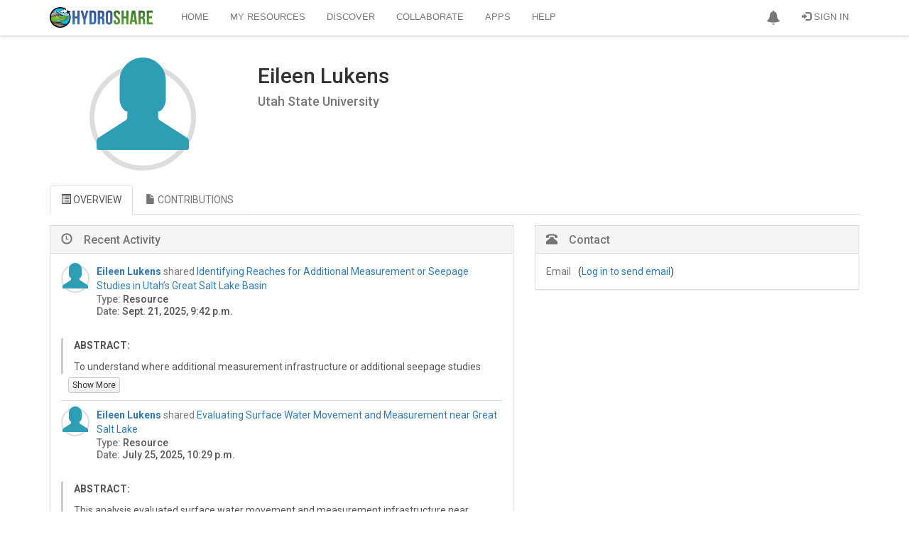

--- FILE ---
content_type: text/html; charset=utf-8
request_url: https://www.hydroshare.org/user/5861/
body_size: 15624
content:
<!doctype html>
<html lang="en">


<head>

<meta http-equiv="Content-type" content="text/html; charset=utf-8">
<meta name="viewport" content="width=device-width">
<meta name="keywords" content="">
<meta name="description" content="">
<title>User profile for Eileen Lukens | CUAHSI HydroShare</title>
<link rel="shortcut icon" href="https://storage.googleapis.com/hydroshare-prod-static-media/static/img/favicon.287fbaa9587d.png">


<link rel="alternate" type="application/rss+xml" title="RSS" href="/blog/feeds/rss/">
<link rel="alternate" type="application/atom+xml" title="Atom" href="/blog/feeds/atom/">


<link rel="stylesheet" type="text/css" href="https://storage.googleapis.com/hydroshare-prod-static-media/static/css/hydroshare_fonts.1f75a454d3dd.css">
<link rel="stylesheet" type="text/css" href="//netdna.bootstrapcdn.com/font-awesome/4.7.0/css/font-awesome.css">


<link href="https://fonts.googleapis.com/css?family=Roboto:100,300,400,500,700,900" rel="stylesheet">
<link rel="stylesheet" href="https://cdn.jsdelivr.net/npm/bootstrap@3.3.7/dist/css/bootstrap.min.css" integrity="sha384-BVYiiSIFeK1dGmJRAkycuHAHRg32OmUcww7on3RYdg4Va+PmSTsz/K68vbdEjh4u" crossorigin="anonymous">
<link rel="stylesheet" type="text/css" href="https://storage.googleapis.com/hydroshare-prod-static-media/static/css/elements.92a6064e64e2.css">
<link rel='stylesheet' type='text/css' href="https://storage.googleapis.com/hydroshare-prod-static-media/static/css/jquery-ui/smoothness/jquery-ui.caac42ce7954.css">
<link rel="stylesheet" type="text/css" href="https://storage.googleapis.com/hydroshare-prod-static-media/static/css/hydroshare_core.e87370b73d87.css">
<link rel="stylesheet" type="text/css" href="https://storage.googleapis.com/hydroshare-prod-static-media/static/css/identifiers.373282463ada.css">
<link rel="stylesheet" type="text/css" href="https://storage.googleapis.com/hydroshare-prod-static-media/static/css/hydroshare_extends.c8b6d2666967.css">



  <link rel="stylesheet" href="https://storage.googleapis.com/hydroshare-prod-static-media/static/css/jquery.tagsinput-revisited.min.aa1183aa899c.css" />
  <style>
    .tagsinput {
      border: 1px solid #ccc;
    }

    .tagsinput div input::-webkit-input-placeholder {
      color: #777;
    }

    .tagsinput .tag {
      background: #DDD;
      color: #111;
    }
    .disabled {
        pointer-events: all !important;
    }
    .progress {
        margin-bottom: 0.5em;
    }
    .progress-divider {
        width: 2px;
        background-color: #999
    }
    .quota {
        margin-bottom: 0.5em;
    }
    #manage-quota-dialog .modal-footer {
        margin-top: 0;
    }

  </style>




<script src="https://cdnjs.cloudflare.com/ajax/libs/jquery/1.9.1/jquery.min.js"></script>
<!-- https://jquery.com/upgrade-guide/1.9/#jquery-browser-removed -->
<script src="https://cdnjs.cloudflare.com/ajax/libs/jquery-migrate/1.4.1/jquery-migrate.min.js" integrity="sha512-t0ovA8ZOiDuaNN5DaQQpMn37SqIwp6avyoFQoW49hOmEYSRf8mTCY2jZkEVizDT+IZ9x+VHTZPpcaMA5t2d2zQ==" crossorigin="anonymous" referrerpolicy="no-referrer"></script>
<script type="text/javascript" src="https://storage.googleapis.com/hydroshare-prod-static-media/static/js/custom.82ab36bbffee.js"></script>


<script src="https://cdn.jsdelivr.net/npm/vue@2.7.15"></script>

<script type="text/javascript" src="https://storage.googleapis.com/hydroshare-prod-static-media/static/js/scrolltopcontrol.06bf71b23ccb.js"></script>
<script type="text/javascript" src="https://storage.googleapis.com/hydroshare-prod-static-media/static/js/jqcsrf.8de901449162.js"></script>
<script type="text/javascript" src="https://storage.googleapis.com/hydroshare-prod-static-media/static/js/jquery-ui.02b6ad1ad954.js"></script>
<script src="https://cdn.jsdelivr.net/npm/bootstrap@3.3.7/dist/js/bootstrap.min.js" integrity="sha384-Tc5IQib027qvyjSMfHjOMaLkfuWVxZxUPnCJA7l2mCWNIpG9mGCD8wGNIcPD7Txa" crossorigin="anonymous"></script>
<script type="text/javascript" src="https://storage.googleapis.com/hydroshare-prod-static-media/static/js/bootstrap-extras.d365e05874fe.js"></script>


    
<script>
    const ROUTE_NAME = "";
</script>

    <script>
        var PHONES = {'phone_1': "None", 'phone_2': "None" };
        var OLD_STATE = "UT";
        const DATA_UPLOAD_MAX_MEMORY_SIZE = "104857600";
    </script>
    <script type="text/javascript" src="https://storage.googleapis.com/hydroshare-prod-static-media/static/js/bootstrap-formhelpers.bbeb78e6b3eb.js"></script>
    <script type="text/javascript" src="https://storage.googleapis.com/hydroshare-prod-static-media/static/js/profile.a47210750650.js"></script>
    <script type="text/javascript" src="https://storage.googleapis.com/hydroshare-prod-static-media/static/js/jquery.tagsinput-revisited.min.63459c656d87.js"></script>
    <script type="text/javascript" src="https://storage.googleapis.com/hydroshare-prod-static-media/static/js/identifiers-form.a5343bfe9745.js"></script>






    <link href="https://storage.googleapis.com/hydroshare-prod-static-media/static/css/profile.67d14cf3c70b.css" rel="stylesheet"/>


<script type="text/javascript">
    window.heap=window.heap||[],heap.load=function(e,t){window.heap.appid=e,window.heap.config=t=t||{};var r=t.forceSSL||"https:"===document.location.protocol,a=document.createElement("script");a.type="text/javascript",a.async=!0,a.src=(r?"https:":"http:")+"//cdn.heapanalytics.com/js/heap-"+e+".js";var n=document.getElementsByTagName("script")[0];n.parentNode.insertBefore(a,n);for(var o=function(e){return function(){heap.push([e].concat(Array.prototype.slice.call(arguments,0)))}},p=["addEventProperties","addUserProperties","clearEventProperties","identify","resetIdentity","removeEventProperty","setEventProperties","track","unsetEventProperty"],c=0;c<p.length;c++)heap[p[c]]=o(p[c])};
      heap.load("1320547260");
</script>

<script>
    const STATIC_URL = "https://storage.googleapis.com/hydroshare-prod-static-media/static/" || "/static/static/";
</script>
</head>

<body id="body">

<link rel="stylesheet" type="text/css" href="https://storage.googleapis.com/hydroshare-prod-static-media/static/css/notifications-app.91a3cb642dbc.css">

<style>
    /* Navbar */
    .dropdown-menu .divider {
        height: 1px;
        margin: 9px 0;
        overflow: hidden;
        background-color: #999
    }
    .navbar-brand {
        padding: 0;
        padding-top: 10px;
    }

    #img-brand-logo {
        width: 145px;
    }

    .container>.navbar-header, .container>.navbar-collapse {
        padding-left: 15px;
        padding-right: 15px;
    }

    .navbar-inverse .navbar-collapse, .navbar-inverse .navbar-form {
        border-color: #DDD;
    }

    .navbar-toggle {
        background: #B5B5B5;
        border-color: #8C8C8C !important;
    }

    .navbar-inverse {
      background-color: #FFF;
      border: none;
    }

    .navbar>.container .navbar-brand {
        margin-right: 10px;
    }

    .navbar-inverse .navbar-nav > .active > a, .navbar-inverse .navbar-nav > .active > a:hover, .navbar-inverse .navbar-nav > .active > a:focus {
        color: #333;
        background-color: #FFF !important
    }

    .navbar-inverse .navbar-brand {
        color: #EEEEEE;
    }

    .navbar-inverse .resource-type-name,
    .navbar-inverse .navbar-nav > li > a,
    .navbar-inverse .navbar-nav > .open > a,
    .navbar-inverse .navbar-nav > .open > a:hover,
    .navbar-inverse .navbar-nav > .open > a:focus {
        color: #777;
        font: 13px/18px 'Open Sans', arial, sans-serif;
    }

    .navbar-nav > li > .dropdown-menu.arrow_box, .dropdown-menu.profile-card {
        margin-top: 18px;
        margin-right: -12px;
        width: 300px;
        height: 160px;
        padding: 0;
        background: #FFF;
        -webkit-border-radius: 4px;
        -moz-border-radius: 4px;
        border-radius: 4px;
        box-shadow: 1px 1px 5px rgba(0, 0, 0, 0.2);
        -webkit-box-shadow: 1px 1px 5px rgba(0, 0, 0, 0.2);
        -moz-box-shadow: 1px 1px 5px rgba(0, 0, 0, 0.2)
    }

    .res-dropdown {
        padding: 7px;
        padding-right: 40px;
    }

    .dropdown-menu.profile-card {
        width: 350px;
        height: auto;
        margin: unset;
        margin-bottom: 40px;
    }

    .profile-card .flex > div {
        padding: 15px;
    }

    .profile-card .flex > div:first-child {
        border-right: 1px solid #DDD;
        width: 110px;
    }

    .profile-card .dropdown-profile-pic-thumbnail{
        margin-right: 0;
    }

    .profile-card table .fa {
        margin-right: 4px;
    }

    .navbar-inverse .navbar-nav > .open > a:hover,
    .navbar-inverse .navbar-nav > li > a:hover,
    .navbar-inverse .navbar-nav > li > a:focus {
        color: #333;
        -webkit-transition: color 100ms linear;
        -moz-transition: color 100ms linear;
        -o-transition: color 100ms linear;
        transition: color 100ms linear;
    }

    .navbar-inverse {
        text-transform: uppercase;
        border-bottom: 1px solid #DDD;
        box-shadow: 0 0 5px rgba(0, 0, 0, 0.2);
        -moz-box-shadow: 0 0 5px rgba(0, 0, 0, 0.2);
        -webkit-box-shadow: 0 0 5px rgba(0, 0, 0, 0.2);
    }

    .navbar-inverse .tooltip {
        text-transform: none;
    }

    .navbar-inverse .navbar-nav > .open > a,
    .navbar-inverse .navbar-nav > .open > a:hover,
    .navbar-inverse .navbar-nav > .open > a:focus {
        background-color: unset;
    }

    .dropdown-menu {
        border: 1px solid #D6D6D6;
        border-top-color: #EEEEEE;
        border-radius: 0;
        box-shadow: none;
        -webkit-box-shadow: none;
        -moz-box-shadow: none;
    }
    .dropdown-menu > li > a {
      color: #000;
      padding: 10px 20px;
      font-size: 12px;
    }
    .dropdown-menu > li > a:hover,
    .dropdown-menu > li > a:focus {
      color: #333;
      background-color: #eaeaea;
    }
</style>
<div id="hs-nav-bar" class="navbar navbar-inverse navbar-fixed-top">
    <div id="toplevel-nav-container" class="container">
        <div class="navbar-header">
            <button type="button" class="navbar-toggle" data-toggle="collapse" data-target=".navbar-collapse">
                <span class="icon-bar"></span>
                <span class="icon-bar"></span>
                <span class="icon-bar"></span>
            </button>
            <a class="navbar-brand" href="/landingPage">
                <img id="img-brand-logo" src="https://storage.googleapis.com/hydroshare-prod-static-media/static/img/logo-lg.cf4395806c8e.png" alt="CUAHSI HydroShare"/>
            </a>
        </div>
        <div class="collapse navbar-collapse">
            <ul class="nav navbar-nav navbar-right hidden-xs">
                
                    

                    <li id="notifications-dropdown">
                        <a href="#" class="dropdown-toggle" data-toggle="dropdown" style="padding-top:14px;padding-bottom:14px;"
                        role="button" aria-haspopup="true" aria-expanded="false">
                            <span class="glyphicon glyphicon-bell"></span>
                        </a>
                        <ul class="dropdown-menu arrow_box" style="position:absolute;">
                            <li class="notifications">
                                <div id="app-notifications">
                                    <div class="notifications--header">
                                        <h4>Notifications <span v-if="tasks.length">(${tasks.length})</span></h4>
                                        <a role="button" id="btn-notifications-clear" v-on:click="clear">Clear</a>
                                    </div>

                                    <div v-if="loading" class="default-content">
                                        <i class="fa fa-spinner fa-pulse fa-2x fa-fw icon-blue"></i>
                                    </div>
                                    <div v-if="!loading">
                                        <div v-if="tasks.length">
                                            <div class="task" v-for="task in tasks">
                                                <div class="notification--content">
                                                    <div class="notification--name">${taskMessages[task.name].title}
                                                        <div class="notification--status">
                                                            <span :class="statusIcons[task.status]"></span>

                                                            <small v-if="canNotifyDownload(task)">
                                                                Your download will start in a few seconds. If it does not start click <a
                                                                    :href="task.payload">here</a>
                                                                to download your files directly.
                                                            </small>
                                                            <small v-else>${taskMessages[task.name].status[task.status]}.
                                                                <span v-if="task.payload && (task.status === 'delivered' || task.status === 'completed')">
                                                                Click <a :href="task.payload">here</a> to refresh user interface.
                                                                </span>
                                                                <span v-else-if="task.payload.includes('FileOverrideException') && task.status === 'failed'">
                                                                <a id='btn-file-override' v-on:click="showFileOverrideDialog(task.payload)">Select whether to allow file override</a>
                                                                </span>
                                                                <span v-else-if="task.status === 'failed'">${task.payload}</span>
                                                            </small>
                                                        </div>
                                                    </div>
                                                </div>
                                                <div class="notification--controls">
                                                    <button type="button" v-if="canBeDismissed(task)" v-on:click="dismissTask(task)" class="close" aria-label="Dismiss"
                                                        title="Dismiss">
                                                        <span aria-hidden="true">×</span>
                                                    </button>

                                                    <button type="button" v-if="canBeAborted(task)" v-on:click="abortTask(task)" class="close" title="Abort"
                                                        aria-label="Abort">
                                                        <span class="glyphicon glyphicon-ban-circle"></span>
                                                    </button>
                                                </div>
                                            </div>
                                        </div>
                                        <div v-else class="default-content">You don't have any notifications.</div>
                                    </div>
                                </div>
                            </li>
                        </ul>
                    </li>
                    
                    
                        <li id="signin-menu"><a href="/oidc/authenticate/"><span
                                class="glyphicon glyphicon-log-in"></span> Sign In</a>
                        </li>
                    
                
            </ul>
            

            <ul class="nav navbar-nav">
                <li  id="dropdown-menu-home">
                    <a href="/home/">Home</a>
                </li>
                <li  id="dropdown-menu-my-resources">
                    <a href="/my-resources/">My Resources</a>
                </li>
                <li  id="dropdown-menu-search">
                    <a href="/search/">Discover</a>
                </li>
                <li  id="dropdown-menu-collaborate">
                    <a href="/collaborate/">Collaborate</a>
                </li>
                <li class="" id="dropdown-menu-https:--www.hydroshare.org-apps-">
                    <a href="https://www.hydroshare.org/apps/" target="_self">Apps</a>
                </li>
                <li class="" id="dropdown-menu-https:--help.hydroshare.org">
                    <a href="http://help.hydroshare.org">Help</a>
                </li>
            </ul>

            <ul id="resource-dropdown" class="nav navbar-nav navbar-right">
                

                

                
                    <!-- Profile links for extra small screens -->
                    
                        <li class="visible-xs"><a href="/oidc/authenticate/"><span
                                class="glyphicon glyphicon-log-in"></span> Sign In</a></li>
                    
                
            </ul>

        </div>
    </div>
</div>

<div class="modal fade" id="submit-title-dialog" tabindex="-1" role="dialog"
     aria-labelledby="myModalLabel" aria-hidden="true">
    <div class="modal-dialog">
        <div class="modal-content">
            <div class="modal-header">
                <button type="button" class="close" data-dismiss="modal"
                        aria-hidden="true">&times;
                </button>
                <h4 class="modal-title">Create a Resource</h4>
            </div>
            <div class="modal-body">
                <div class="warnings-list">
                    <div class="modal-input-title">Enter the title for the new resource.
                    </div>
                    <br>
                    <input id="input-title" class="form-control textinput textInput" maxlength="300"
                           name="value" type="text" placeholder="Title" value="">
                </div>
            </div>
            <div class="modal-footer">
                <button type="button" class="btn btn-default" data-dismiss="modal">Cancel
                </button>
                <button id="btn-resource-create" type="button" data-value="" class="btn btn-primary"
                        data-dismiss="modal">Create
                </button>
            </div>
        </div>
    </div>
</div>



<script>
    $("#hs-nav-bar .res-dropdown ul > li>  a").on("click", function () {
        $('#btn-resource-create').attr("data-value", $(this).attr("data-value"));
        let title = $(this).attr("data-modal-title");
        let inputTitle = $(this).attr("data-modal-input-title");

        $('#submit-title-dialog .modal-title').text(title);
        $('#submit-title-dialog .modal-input-title').text(inputTitle);
        $('#submit-title-dialog').modal('show');
    });

    $("#btn-resource-create").on("click", function () {
        let resourceType = $(this).attr("data-value");
        let title = $('#input-title').val();

        createResource(resourceType, title);
    });

    function getCookie(name) {
      let cookieValue = null;
      if (document.cookie && document.cookie !== '') {
        const cookies = document.cookie.split(';');
        for (let i=0; i < cookies.length; i++) {
          const cookie = cookies[i].trim();
          if (cookie.substring(0, name.length + 1) === (name + '=')) {
            cookieValue = decodeURIComponent(cookie.substring(name.length +1));
            break;
          }
        }
      }
      return cookieValue;
    }

    function createResource(type, title) {
        // Disable dropdown items while we process the request
        $(".navbar-inverse .res-dropdown .dropdown-menu").toggleClass("disabled", true);

        var formData = new FormData();
        if (!title) {
            title = "Untitled Resource";
        }
        const csrftoken = getCookie('csrftoken');
        formData.append("csrfmiddlewaretoken", csrftoken);
        formData.append("title", title);
        formData.append("resource-type", type);
        let contentType;
        if (type === "CompositeResource") {
            contentType = "resource";
        }
        else if (type === "CollectionResource") {
            contentType = "collection";
        }
        else {
            contentType = "app connector";
        }

        const alertTitle = "Creating your " + contentType;
        customAlert(alertTitle, "Please wait...", "success", -1); // Persistent alert
        $("html").css("cursor", "progress");

        let errorMsg = "Failed to create " + contentType + ".";

        $.ajax({
            type: "POST",
            data: formData,
            processData: false,
            contentType: false,
            url: "/hsapi/_internal/create-resource/do/",
            success: function (response) {
                if (response.status === "success") {
                    window.location = response['resource_url'];
                }
                else {
                    console.log(response);
                    if (response.hasOwnProperty('message')) {
                        errorMsg = `${errorMsg} ${response.message}`;
                    }
                    $(".custom-alert").alert('close');  // Dismiss previous alert
                    customAlert("Error", errorMsg, "error", -1, dismissable=true);
                    $("html").css("cursor", "initial");
                    $(".navbar-inverse .res-dropdown").toggleClass("disabled", false);
                }
            },
            error: function (response) {
                console.log(response);
                $(".custom-alert").alert('close');  // Dismiss previous alert
                customAlert("Error", errorMsg, "error", 6000);
                $("html").css("cursor", "initial");
                $(".navbar-inverse .res-dropdown").toggleClass("disabled", false);
            }
        });
    }

    const checkDelay = 10000; // ms
    // TODO: this hard ping rate could be modified to check more frequently when the tasks are newer

    $('#notifications-dropdown').on('show.bs.dropdown', function () {
        notificationsApp.fetchTasks();
    });

    notificationsApp = new Vue({
        el: '#app-notifications',
        delimiters: ['${', '}'],
        data: {
            tasks: [],
            loading: true,
            isCheckingStatus: false,
            taskMessages: {
                "bag download": {
                    title: "Download all content as Zipped BagIt Archive",
                    status: {
                        "progress": "Getting your files ready for download...",
                        "aborted": "Aborted",
                        "failed": "Download failed",
                        "delivered": "Download delivered"
                    }
                },
                "file unzip": {
                    title: "File Unzipping",
                    status: {
                        "progress": "Unzipping your file...",
                        "completed": "Completed",
                        "failed": "Unzip failed",
                        "delivered": "Unzipping completed"
                    }
                },
                "zip download": {
                    title: "File download",
                    status: {
                        "progress": "Getting your files ready for download...",
                        "aborted": "Aborted",
                        "failed": "Download failed",
                        "delivered": "Download delivered"
                    }
                },
                "resource copy": {
                    title: "Resource copy",
                    status: {
                        "progress": "In progress...",
                        "aborted": "Aborted",
                        "completed": "Completed",
                        "failed": "Failed",
                        "delivered": "Delivered"
                    }
                },
                "resource version": {
                    title: "Resource versioning",
                    status: {
                        "progress": "In progress...",
                        "completed": "Completed",
                        "failed": "Failed",
                        "delivered": "Delivered"
                    }
                },
                "resource delete": {
                    title: "Resource delete",
                    status: {
                        "progress": "In progress...",
                        "completed": "Completed",
                        "failed": "Failed",
                        "delivered": "Delivered"
                    }
                },
                "aggregation move": {
                    title: "Aggregation move",
                    status: {
                        "progress": "In progress...",
                        "completed": "Completed",
                        "failed": "Failed",
                        "delivered": "Delivered"
                    }
                }
            },
            statusIcons: {
                "aborted": "glyphicon glyphicon-ban-circle",
                "failed": "glyphicon glyphicon-remove-sign",
                "completed": "glyphicon glyphicon-ok-sign",
                "progress": "fa fa-spinner fa-pulse fa-2x fa-fw icon-blue",
                "delivered": "glyphicon glyphicon-ok-sign"
            }
        },
        computed: {
            someInProgress: function () {
                return this.tasks.find(function (task) {
                    return task.status === "progress";
                });
            }
        },
        methods: {
            showFileOverrideDialog: function (message) {
              let msg_start_pos = message.indexOf("'");
              if (msg_start_pos >= 0) {
                  let msg_end_pos = message.indexOf("'", msg_start_pos+1);
                  if (msg_end_pos > 0) {
                      message = message.slice(msg_start_pos + 1, msg_end_pos);
                      message = message.charAt(0).toUpperCase() + message.slice(1);
                  }
              }
              $('#unzip-resp-message').text(message);
              $('#unzip-override-confirm-dialog').modal('show');
            },
            // Shows the tasks dropdown
            show: function () {
                $('#notifications-dropdown').addClass('open');
            },
            getUpdatedTask: function(in_task) {
                return this.tasks.find(function(task) {
                    return task.id === in_task.id
                });
            },
            fetchTasks: function () {
                let vue = this;
                vue.loading = true;
                $.ajax({
                    type: "GET",
                    url: '/hsapi/_internal/get_tasks_by_user/',
                    success: function (ret_data) {
                        vue.loading = false;
                        tasks = ret_data['tasks']
                        for (let i = 0; i < tasks.length; i++) {
                            vue.registerTask(tasks[i]);
                        }
                        vue.scheduleCheck();
                    },
                    error: function (response) {
                        console.log(response);
                        vue.loading = false;
                    }
                });
            },
            dismissTask: function (task) {
                let vue = this;
                if (vue.canBeDismissed(task)) {
                    $.ajax({
                        type: "GET",
                        url: '/hsapi/_internal/dismiss_task/' + task.id,
                        success: function (task) {
                            vue.tasks = vue.tasks.filter(function(t) {
                                return t.id !== task.id;
                            });
                        },
                        error: function (response) {
                            console.log(response);
                        }
                    });
                }
            },
            canBeDismissed: function (task) {
                return task.status === 'completed'
                    || task.status === 'failed'
                    || task.status === 'aborted'
                    || task.status === 'delivered'
            },
            deliverTask: function(task) {
                let vue = this;
                if (vue.canBeDelivered(task)) {
                    $.ajax({
                        type: "GET",
                        url: '/hsapi/_internal/set_task_delivered/' + task.id,
                        success: function (task) {
                            $("html").css("cursor", "default");
                        },
                        error: function (response) {
                            console.log(response);
                        }
                    });
                }
            },
            canBeDelivered: function (task) {
                return task.status === 'completed'
            },
            abortTask: function(task) {
                let vue = this;
                if (vue.canBeAborted(task)) {
                    $.ajax({
                        type: "GET",
                        url: '/hsapi/_internal/abort_task/' + task.id,
                        success: function (task) {
                            vue.registerTask(task);
                        },
                        error: function (response) {
                            console.log(response);
                        }
                    });
                }
            },
            canBeAborted: function (task) {
                let vue = this;
                return "aborted" in vue.taskMessages[task.name].status && (task.status === 'progress')
            },
            clear: function () {
                let vue = this;
                vue.tasks = vue.tasks.filter(function(task) {
                    if (vue.canBeDismissed(task))
                        vue.dismissTask(task);
                    return !vue.canBeDismissed(task);
                });
            },
            scheduleCheck: function() {
                let vue = this;
                if (vue.someInProgress && !vue.isCheckingStatus) {
                    vue.isCheckingStatus = true;

                    // check in 10s
                    setTimeout(function() {
                        vue.checkStatus();
                    }, checkDelay);
                }
                else {
                    vue.isCheckingStatus = false;
                }
            },
            // Checks every 10s for every task in progress
            checkStatus: function () {
                let vue = this;

                if (vue.someInProgress) {
                    const tasksInProgress = vue.tasks.filter(function (task) {
                        return task.status === "progress";
                    });

                    let calls = tasksInProgress.map(function (task) {
                        return vue.checkTaskStatus(task);
                    });

                    // wait for all of task checks to finish and recall self after 1s
                    $.when.apply($, calls).done(function () {
                        setTimeout(function() {
                            vue.checkStatus();
                        }, checkDelay);
                    });
                }
                else {
                    vue.isCheckingStatus = false;
                }
            },
            checkTaskStatus: function(task) {
                console.log("Checking status for task:", task);
                let vue = this;

                return $.ajax({
                    type: "GET",
                    url: '/hsapi/_internal/get_task/' + task.id,
                    success: function (task) {
                        vue.registerTask(task);
                    },
                    error: function (response) {
                        console.log(response);
                    }
                });
            },
            downloadFile: function (url, taskId) {
                // Remove previous temporary download frames
                $(".temp-download-frame").remove();

                $("body").append("<iframe class='temp-download-frame' id='task-"
                    + taskId + "' style='display:none;' src='" + url + "'></iframe>");
            },
            processTask: function (task) {
                let vue = this;
                switch (task.name) {
                    case "bag download":
                        // Check if bag creation is finished
                        if (task.status === "completed" && task.payload) {
                            const bagUrl = task.payload;
                            vue.downloadFile(bagUrl, task.id);
                            vue.deliverTask(task);
                        }
                        break;
                    case "zip download":
                        // Check if zip creation is finished
                        if (task.status === "completed" && task.payload) {
                            const zipUrl = task.payload;
                            vue.downloadFile(zipUrl, task.id);
                            vue.deliverTask(task);
                        }
                        break;
                    case "resource copy":
                        if (task.status === "completed" && task.payload) {
                            vue.deliverTask(task);
                        }
                        break;
                    case "resource version":
                        if (task.status === "completed" && task.payload) {
                            vue.deliverTask(task);
                        }
                        break;
                    case "resource delete":
                        if (task.status === "completed" && task.payload) {
                            vue.deliverTask(task);
                        }
                        break;
                    case "aggregation move":
                        if (task.status === "completed" && task.payload) {
                            vue.deliverTask(task);
                        }
                        break;
                    case "file unzip":
                        if (task.status === "completed" && task.payload) {
                            vue.deliverTask(task);
                        }
                        break;
                    default:
                        break;
                }
                if (task.status === 'progress')
                    vue.scheduleCheck();
            },
            registerTask: function (task) {
                let vue = this;
                let targetTask = null;

                // Minor type checking
                if (!task.hasOwnProperty('id') || !task.hasOwnProperty('name')) {
                    return  // Object passed is not a task
                }

                targetTask = vue.tasks.find(function (t) {
                    return t.id === task.id;
                });

                if (targetTask) {
                    // Update existing task only if values have changed to avoid Vue change detection
                    if (task.status !== targetTask.status || task.payload !== targetTask.payload) {
                        targetTask.status = task.status;
                        targetTask.payload = task.payload;
                        if (task.status !== 'delivered')
                            vue.processTask(targetTask);
                    }
                }
                else {
                    // Add new task
                    targetTask = task;
                    vue.tasks = [targetTask, ...vue.tasks];
                    if (task.status !== 'delivered')
                        vue.processTask(targetTask);
                }
            },
            // Used to know when a task should inform users of alternative way to download their files
            canNotifyDownload: function (task) {
                return task.status === 'completed'
                    && (task.name === 'bag download' || task.name === 'zip download')
            }
        },
        mounted: function () {
            let vue = this;
            vue.fetchTasks();
        }
    });
</script>

    
    
    

    
        <div class="main-container">
            
    <div class="container">
        
        
            <div class="row">
                

                <div class="col-sm-12">
                    <div class="row">
                        

                        
                        <div class="col-sm-3 height-fix">
                            <div id="profile-pic-container">
                            
                                <div class="profile-pic round-image user-icon"></div>
                            
                            </div>

                            
                            

                            
                            
                        </div>

                        <div class="col-xs-12 col-sm-6">
                            <div data-page-mode="view">
                                
                                
                                    <h2>Eileen  Lukens</h2>
                                

                                
                                
                                    <h4 id="organization" class="text-muted">
                                        Utah State University
                                        
                                        
                                    </h4>
                                

                                
                                
                            </div>
                            

                            
                            
                        </div>
                    </div>
                </div>
            </div>

            <div class="full-width-tabs-container" id="user-profile-tabs">
                <!-- Nav tabs -->
                <ul class="nav nav-tabs" role="tablist">
                    <li role="presentation" class="active">
                        <a href="#overview" aria-controls="home" role="tab"
                           data-toggle="tab"><i class="glyphicon glyphicon-list-alt"></i> OVERVIEW</a></li>
                    <li role="presentation">
                        <a href="#contributions" aria-controls="profile" role="tab" data-toggle="tab">
                            <i class="glyphicon glyphicon-file"></i> CONTRIBUTIONS</a>
                    </li>
                </ul>

                <!-- Tab panes -->
                <div class="tab-content">
                    <div role="tabpanel" class="tab-pane fade in active" id="overview">
                        <div class="row">
                            <div class="col-md-7">
                                <div data-page-mode="on-edit-blur" class="panel panel-default">
                                    <div class="panel-heading">
                                        <h3 class="panel-title"><span class="glyphicon glyphicon-time">&nbsp;</span>Recent Activity</h3>
                                   </div>
                                    <div class="panel-body">
                                        

                                        
                                            
                                            <div class="activity-block">
                                                
                                                    <div class="profile-pic-thumbnail round-image user-icon"></div>
                                                
                                                
                                                    <div class="metadata-wrapper">
                                                        <div class="shared-resource-info">
                                                            <strong><a href='/user/5861/'>Eileen Lukens</a></strong>
                                                            <span class="text-muted"> shared </span>
                                                            
                                                            <span><a href="/resource/9eb6a869bd5342dd948ebc5ea5da77e9/">Identifying Reaches for Additional Measurement or Seepage Studies in Utah’s Great Salt Lake Basin</a></span>
                                                        </div>
                                                        <h5><span class="text-muted">Type: </span>Resource</h5>
                                                        <h5><span class="text-muted">Date: </span>Sept. 21, 2025, 9:42 p.m.</h5>
                                                    </div>
                                                    
                                                        
                                                            <div class="activity-description col-sm-12">
                                                                <p class="description">
                                                                    <strong>ABSTRACT: </strong><p>To understand where additional measurement infrastructure or additional seepage studies are needed in the Great Salt Lake (GSL) basin, we conducted reach scale flow balances across five water years to preliminarily characterize gains and losses and then compared results to historical seepage studies in the basin. We looked at a total of 26 reaches that met selection criteria and summarized reach features (e.g., tributaries, diversions, measurement status) to highlight where measurement infrastructure is present and where it is lacking. Using this method, we found most reaches analyzed to be consistently gaining in the GSL basin with no discernable trend across water years. When compared to historical studies, reach scale flow balances generally overestimated potential gains or losses which was expected as the influence of individual sources (ungaged surface water vs. groundwater) can not be parsed using this method. Despite the simplicity of these methods, places for further investigation were highlighted including reaches with a high number of ungaged features, locations where additional streamgaging may be desired to break up longer reaches, and reaches which are relatively well gaged but see substantial changes in flow between upstream and downstream gages. These areas provide preliminary indications of where future seepage studies may be most beneficial.</p>
                                                                </p>
                                                            </div>
                                                            <div class="btn-show-more toggle-abstract btn btn-default btn-xs">Show More</div>
                                                        
                                                    
                                                    </div>
                                                
                                        
                                            
                                            <div class="activity-block">
                                                
                                                    <div class="profile-pic-thumbnail round-image user-icon"></div>
                                                
                                                
                                                    <div class="metadata-wrapper">
                                                        <div class="shared-resource-info">
                                                            <strong><a href='/user/5861/'>Eileen Lukens</a></strong>
                                                            <span class="text-muted"> shared </span>
                                                            
                                                            <span><a href="/resource/4dff7b44bc574fb29beaa6ee56adbddd/">Evaluating Surface Water Movement and Measurement near Great Salt Lake</a></span>
                                                        </div>
                                                        <h5><span class="text-muted">Type: </span>Resource</h5>
                                                        <h5><span class="text-muted">Date: </span>July 25, 2025, 10:29 p.m.</h5>
                                                    </div>
                                                    
                                                        
                                                            <div class="activity-description col-sm-12">
                                                                <p class="description">
                                                                    <strong>ABSTRACT: </strong><p>This analysis evaluated surface water movement and measurement infrastructure near Great Salt Lake (GSL) to facilitate a better understanding of current surface water hydrology and inform future measurement infrastructure needs throughout GSL&#x27;s ecosystem. This information is needed to support diverse objectives. In this study, we (1) comprehensively documented surface water movement and measurement infrastructure throughout GSL&#x27;s ecosystem via diagrams and geospatial datasets. With this information in a centralized location, we were able to (2) qualitatively and quantitatively characterize the timing and magnitude of unmeasured points of inflow to GSL’s Intermediate Area, a portion of GSL&#x27;s ecosystem that was previously data-poor. Using this dataset and others, we (3) evaluated different methods for estimating surface inflow to GSL’s Peripheral Wetlands, Intermediate Area, and Water Body. This work fills a gap in our understanding of how different methods for estimating surface water inflow to these regions vary (Utah Division of Water Resources, 2023). Finally, we used information from this study collectively to (4) identify potential pathways for delivering water dedicated to various point locations within portions of GSL&#x27;s ecosystem where a designated pathway had not been previously determined due to ambiguity surrounding surface water movement.</p>

<p>We developed 46 flow balance diagrams to comprehensively document surface water movement, measurement infrastructure, water control structures, points of interest, and wells/springs throughout GSL&#x27;s ecosystem in a uniform format. Where flow information has historically been sparse, we characterized the timing and relative magnitude of unmeasured points of potential inflow by consulting local experts and taking flow measurements in three distinctive periods between July 2024 to May 2025, highlighting presently ungaged but consistently larger inflows. To offer insight into potential differences between inflow quantities at different boundaries within GSL&#x27;s ecosystem, we evaluated five methods of estimating inflow using time series information from gages and/or periodic field measurements. Results show variability across season. </p>

<p>Because surface water movement near GSL was previously not well understood, the potential pathways to deliver water dedicated to the beneficial use of GSL from the Weber and Jordan River sub-basins were unknown. Stakeholders identified 14 direct and 39 indirect pathways for delivering water dedicated to the beneficial use of GSL as well as highlighted various challenges associated with each pathway including canal capacities, storage needs, physical infrastructure needs (including measurement infrastructure), management goals, as well as the influence of the timing and quantity of deliveries. </p>

<p>Collectively, this report provides greater insight into the surface hydrology of GSL&#x27;s ecosystem by comprehensively identifying surface flows and collating measurement infrastructure information into a single resource. Qualitative and quantitative data describing the timing and magnitude of inflows highlight locations that could be monitored to better understand the influence of wetland management practices on inflows to GSL. Evaluating methods of estimating surface inflow to different boundaries within GSL&#x27;s ecosystem emphasizes the need to further investigate how water travels throughout GSL&#x27;s ecosystem and the factors that influence surface hydrology near GSL.</p>
                                                                </p>
                                                            </div>
                                                            <div class="btn-show-more toggle-abstract btn btn-default btn-xs">Show More</div>
                                                        
                                                    
                                                    </div>
                                                
                                        
                                            
                                            <div class="activity-block">
                                                
                                                    <div class="profile-pic-thumbnail round-image user-icon"></div>
                                                
                                                
                                                    <div class="metadata-wrapper">
                                                        <div class="shared-resource-info">
                                                            <strong><a href='/user/5861/'>Eileen Lukens</a></strong>
                                                            <span class="text-muted"> shared </span>
                                                            
                                                            <span><a href="/resource/8bf055dbe78b46d184cc7a4bb53931c7/">Measurement and Infrastructure Gap Analysis in Utah&#x27;s Great Salt Lake Basin</a></span>
                                                        </div>
                                                        <h5><span class="text-muted">Type: </span>Resource</h5>
                                                        <h5><span class="text-muted">Date: </span>June 24, 2024, 3:53 p.m.</h5>
                                                    </div>
                                                    
                                                        
                                                            <div class="activity-description col-sm-12">
                                                                <p class="description">
                                                                    <strong>ABSTRACT: </strong><p>The Measurement Infrastructure Gap Analysis in Utah’s Great Salt Lake Basin was a comprehensive inventory and analysis of existing diversion and stream measurement infrastructure along 19 primary river systems, as well as a preliminary investigation of measurement infrastructure gaps around Great Salt Lake proper. The purpose of this “Gap Analysis” was to develop methods to identify and prioritize areas throughout the Great Salt Lake basin where new or updated measurement infrastructure is needed to serve diverse objectives. The following gaps were identified: (1) existing measurement infrastructure quality and completeness gaps, (2) stakeholder identified gaps, and (3) potential spatial gaps in hydrologic understanding. By adapting the prioritization schema originally presented in the Colorado River Metering and Gaging and Gap Analysis to equally weight these three gap types at the HUC12 scale, a flexible framework for prioritizing new or updated measurement infrastructure in areas with large cumulative measurement gaps was developed, and high, medium, and low priority HUC12s were identified.</p>

<p>Results showed that 250 diversion and 28 stream measurement devices along primary systems had at least one quality and/or completeness gap. The most common quality and completeness gaps were insufficient device types, lack of telemetry, and data record interval. Stakeholders suggested 50 instances of new or updated diversion measurement infrastructure, 95 instances of new or updated stream measurement infrastructure, and 39 recommendations for continued funding of existing measurement infrastructure—totaling 185 stakeholder-identified gaps. To provide a spatially consistent approach to identifying potential gaps in hydrologic understanding, geospatial datasets describing features or attributes that can impact local hydrology were used to identify measurement gaps at the HUC12 scale. Among HUC12s that overlapped with the river systems included in this analysis, HUC12s with the greatest number of potential spatial gaps were in the Bear River sub-basin and near reservoirs in the Weber River sub-basin. </p>

<p>Based on the prioritization schema applied to synthesize these three gap types, there were 52 HUC12s along primary systems classified as high priority for measurement improvement. Of the 250 existing diversion and 28 stream measurement devices with at least one quality and/or completeness gap, 217 and 10 devices, respectively, were located within high priority HUC12s. Most stakeholder-identified gaps identified in the Weber and Jordan River sub-basins also fell within high-priority HUCs. Eighteen unique agencies suggested new or updated measurement infrastructure or continued funding of existing measurement infrastructure in high-priority HUC12s, demonstrating some consensus regarding measurement gaps in critical areas. There were 6 high priority HUC12s with no existing measurement infrastructure quality and completeness gaps, and 11 high priority HUC12s with no stakeholder-identified gaps. High priority HUC12s highlighted only due to potential spatial gaps may warrant additional investigation to further understand potential measurement gaps in these HUC12s. </p>

<p>Because the prioritization schema applied equally weighted all three gap types, it likely does not fully represent the diverse missions and priorities of different stakeholder groups. To facilitate an adaptable approach to prioritize measurement gaps within the Great Salt Lake basin, raw data for each of the three gap types are provided to allow varied prioritization schemes to be developed by weighting gap types differently or considering subsets of data. These data provide the basis for stakeholders within the Great Salt Lake basin to collectively prioritize future investments in gaging infrastructure and better manage water throughout the Great Salt Lake basin.</p>
                                                                </p>
                                                            </div>
                                                            <div class="btn-show-more toggle-abstract btn btn-default btn-xs">Show More</div>
                                                        
                                                    
                                                    </div>
                                                
                                        
                                        
                                    </div>
                                </div>
                            </div>

                            <div class="col-md-5">
                                
                                
                                    
                                
                                
                                

                                
                                 
                                <div class="panel panel-default">
                                    <div class="panel-heading">
                                        <h3 class="panel-title"><span
                                                class="glyphicon glyphicon-phone-alt">&nbsp;</span>Contact</h3>
                                    </div>

                                    <div class="panel-body">
                                        <table class="overview" data-page-mode="view">
                                            <tbody>
                                            
                                            

                                            
                                            

                                            
                                            
                                                
                                                    <tr>
                                                        <td><span class="text-muted">Email</span></td>
                                                        <td>(<a href="/oidc/authenticate/">Log in to send email</a>)</td>
                                                    </tr>
                                                
                                            

                                            
                                            
                                            </tbody>
                                        </table>

                                        
                                    </div>
                                </div>
                                
                                
                                <div class="panel panel-default hidden"
                                     data-page-mode="view">
                                    <div class="panel-heading">
                                        <h3 class="panel-title"><span
                                                class="fa fa-address-card-o" style="width:32px;">&nbsp;</span>Author
                                            Identifiers</h3>
                                    </div>

                                    <div class="panel-body">
                                        <table class="identifiers">
                                            
                                        </table>
                                    </div>
                                </div>

                                
                            </div>
                        </div>
                    </div>

                    <div role="tabpanel" class="tab-pane fade" id="contributions">
                        <div class="row" data-page-mode='on-edit-blur'>
                            <div class="col-sm-12"><legend>Resources</legend></div>
                            <div class="col-sm-12 col-md-3">
                                <table class="table-user-contributions table table-hover">
                                    <tbody>
                                        <tr id="badge-all" class="active" data-type="all">
                                            <td><span>All</span></td>
                                            <td><span class="badge">0</span></td>
                                        </tr>
                                        <tr id="badge-collection" data-type="type-Collection">
                                            <td><span>Collection</span></td>
                                            <td><span class="badge">0</span></td>
                                        </tr>
                                        <tr id="badge-composite" data-type="type-Resource">
                                            <td><span>Resource</span></td>
                                            <td><span class="badge">0</span></td>
                                        </tr>
                                        <tr id="badge-web-app" data-type="type-App Connector">
                                            <td><span>App Connector</span></td>
                                            <td><span class="badge">0</span></td>
                                        </tr>
                                    </tbody>
                                </table>
                            </div>
                            <div class="col-sm-12 col-md-9">
                                
                                
                                    
                                    <div data-type="type-Resource" class="contribution">
                                        <div class="icon-resource-type-wrapper">
                                        <span class="icon-resource-type">
                                            <span><strong>Resource</strong></span>
                                            
                                                <img src="https://storage.googleapis.com/hydroshare-prod-static-media/static/img/resource-icons/composite48x48.9d90905ebe96.png"
                                                     alt="Resource"
                                                     title="Resource"/>
                                            

                                        </span>
                                        </div>
                                        <div class="activity-block row">
                                            
                                                <div class="activity-info col-sm-12">
                                                    
                                                    <span class="title"><a href="/resource/8bf055dbe78b46d184cc7a4bb53931c7/">Measurement and Infrastructure Gap Analysis in Utah&#x27;s Great Salt Lake Basin</a></span>
                                                    <h5><span class="text-muted">Created: </span>June 24, 2024, 3:53 p.m.</h5>
                                                    <h5><span class="text-muted">Authors: </span>
                                                        
                                                            
                                                            
                                                                <a href="/user/5861/">Lukens, Eileen</a>
                                                            
                                                        
                                                            <span> · </span>
                                                            
                                                                <a href="/user/20910/">Turney, Eryn K</a>
                                                            
                                                        
                                                            <span> · </span>
                                                            
                                                                <a href="/user/1596/">Null, Sarah</a>
                                                            
                                                        
                                                            <span> · </span>
                                                            
                                                                <a href="/user/1739/">Neilson, Bethany</a>
                                                            
                                                        
                                                    </h5>
                                                </div>
                                                
                                                    
                                                        <div class="activity-description col-sm-12">
                                                            <p>
                                                                <strong>ABSTRACT: </strong><p>The Measurement Infrastructure Gap Analysis in Utah’s Great Salt Lake Basin was a comprehensive inventory and analysis of existing diversion and stream measurement infrastructure along 19 primary river systems, as well as a preliminary investigation of measurement infrastructure gaps around Great Salt Lake proper. The purpose of this “Gap Analysis” was to develop methods to identify and prioritize areas throughout the Great Salt Lake basin where new or updated measurement infrastructure is needed to serve diverse objectives. The following gaps were identified: (1) existing measurement infrastructure quality and completeness gaps, (2) stakeholder identified gaps, and (3) potential spatial gaps in hydrologic understanding. By adapting the prioritization schema originally presented in the Colorado River Metering and Gaging and Gap Analysis to equally weight these three gap types at the HUC12 scale, a flexible framework for prioritizing new or updated measurement infrastructure in areas with large cumulative measurement gaps was developed, and high, medium, and low priority HUC12s were identified.</p>

<p>Results showed that 250 diversion and 28 stream measurement devices along primary systems had at least one quality and/or completeness gap. The most common quality and completeness gaps were insufficient device types, lack of telemetry, and data record interval. Stakeholders suggested 50 instances of new or updated diversion measurement infrastructure, 95 instances of new or updated stream measurement infrastructure, and 39 recommendations for continued funding of existing measurement infrastructure—totaling 185 stakeholder-identified gaps. To provide a spatially consistent approach to identifying potential gaps in hydrologic understanding, geospatial datasets describing features or attributes that can impact local hydrology were used to identify measurement gaps at the HUC12 scale. Among HUC12s that overlapped with the river systems included in this analysis, HUC12s with the greatest number of potential spatial gaps were in the Bear River sub-basin and near reservoirs in the Weber River sub-basin. </p>

<p>Based on the prioritization schema applied to synthesize these three gap types, there were 52 HUC12s along primary systems classified as high priority for measurement improvement. Of the 250 existing diversion and 28 stream measurement devices with at least one quality and/or completeness gap, 217 and 10 devices, respectively, were located within high priority HUC12s. Most stakeholder-identified gaps identified in the Weber and Jordan River sub-basins also fell within high-priority HUCs. Eighteen unique agencies suggested new or updated measurement infrastructure or continued funding of existing measurement infrastructure in high-priority HUC12s, demonstrating some consensus regarding measurement gaps in critical areas. There were 6 high priority HUC12s with no existing measurement infrastructure quality and completeness gaps, and 11 high priority HUC12s with no stakeholder-identified gaps. High priority HUC12s highlighted only due to potential spatial gaps may warrant additional investigation to further understand potential measurement gaps in these HUC12s. </p>

<p>Because the prioritization schema applied equally weighted all three gap types, it likely does not fully represent the diverse missions and priorities of different stakeholder groups. To facilitate an adaptable approach to prioritize measurement gaps within the Great Salt Lake basin, raw data for each of the three gap types are provided to allow varied prioritization schemes to be developed by weighting gap types differently or considering subsets of data. These data provide the basis for stakeholders within the Great Salt Lake basin to collectively prioritize future investments in gaging infrastructure and better manage water throughout the Great Salt Lake basin.</p>
                                                            </p>
                                                        </div>
                                                        <div class="btn-show-more toggle-abstract btn btn-default btn-xs">Show More</div>
                                                    
                                               
                                           
                                        </div>
                                    </div>
                                    
                                
                                    
                                    <div data-type="type-Resource" class="contribution">
                                        <div class="icon-resource-type-wrapper">
                                        <span class="icon-resource-type">
                                            <span><strong>Resource</strong></span>
                                            
                                                <img src="https://storage.googleapis.com/hydroshare-prod-static-media/static/img/resource-icons/composite48x48.9d90905ebe96.png"
                                                     alt="Resource"
                                                     title="Resource"/>
                                            

                                        </span>
                                        </div>
                                        <div class="activity-block row">
                                            
                                                <div class="activity-info col-sm-12">
                                                    
                                                    <span class="title"><a href="/resource/4dff7b44bc574fb29beaa6ee56adbddd/">Evaluating Surface Water Movement and Measurement near Great Salt Lake</a></span>
                                                    <h5><span class="text-muted">Created: </span>July 25, 2025, 10:29 p.m.</h5>
                                                    <h5><span class="text-muted">Authors: </span>
                                                        
                                                            
                                                            
                                                                <a href="/user/20910/">Turney, Eryn</a>
                                                            
                                                        
                                                            <span> · </span>
                                                            
                                                                <a href="/user/5861/">Lukens, Eileen</a>
                                                            
                                                        
                                                            <span> · </span>
                                                            
                                                                <a href="/user/1596/">Null, Sarah</a>
                                                            
                                                        
                                                            <span> · </span>
                                                            
                                                                <a href="/user/1739/">Neilson, Bethany</a>
                                                            
                                                        
                                                    </h5>
                                                </div>
                                                
                                                    
                                                        <div class="activity-description col-sm-12">
                                                            <p>
                                                                <strong>ABSTRACT: </strong><p>This analysis evaluated surface water movement and measurement infrastructure near Great Salt Lake (GSL) to facilitate a better understanding of current surface water hydrology and inform future measurement infrastructure needs throughout GSL&#x27;s ecosystem. This information is needed to support diverse objectives. In this study, we (1) comprehensively documented surface water movement and measurement infrastructure throughout GSL&#x27;s ecosystem via diagrams and geospatial datasets. With this information in a centralized location, we were able to (2) qualitatively and quantitatively characterize the timing and magnitude of unmeasured points of inflow to GSL’s Intermediate Area, a portion of GSL&#x27;s ecosystem that was previously data-poor. Using this dataset and others, we (3) evaluated different methods for estimating surface inflow to GSL’s Peripheral Wetlands, Intermediate Area, and Water Body. This work fills a gap in our understanding of how different methods for estimating surface water inflow to these regions vary (Utah Division of Water Resources, 2023). Finally, we used information from this study collectively to (4) identify potential pathways for delivering water dedicated to various point locations within portions of GSL&#x27;s ecosystem where a designated pathway had not been previously determined due to ambiguity surrounding surface water movement.</p>

<p>We developed 46 flow balance diagrams to comprehensively document surface water movement, measurement infrastructure, water control structures, points of interest, and wells/springs throughout GSL&#x27;s ecosystem in a uniform format. Where flow information has historically been sparse, we characterized the timing and relative magnitude of unmeasured points of potential inflow by consulting local experts and taking flow measurements in three distinctive periods between July 2024 to May 2025, highlighting presently ungaged but consistently larger inflows. To offer insight into potential differences between inflow quantities at different boundaries within GSL&#x27;s ecosystem, we evaluated five methods of estimating inflow using time series information from gages and/or periodic field measurements. Results show variability across season. </p>

<p>Because surface water movement near GSL was previously not well understood, the potential pathways to deliver water dedicated to the beneficial use of GSL from the Weber and Jordan River sub-basins were unknown. Stakeholders identified 14 direct and 39 indirect pathways for delivering water dedicated to the beneficial use of GSL as well as highlighted various challenges associated with each pathway including canal capacities, storage needs, physical infrastructure needs (including measurement infrastructure), management goals, as well as the influence of the timing and quantity of deliveries. </p>

<p>Collectively, this report provides greater insight into the surface hydrology of GSL&#x27;s ecosystem by comprehensively identifying surface flows and collating measurement infrastructure information into a single resource. Qualitative and quantitative data describing the timing and magnitude of inflows highlight locations that could be monitored to better understand the influence of wetland management practices on inflows to GSL. Evaluating methods of estimating surface inflow to different boundaries within GSL&#x27;s ecosystem emphasizes the need to further investigate how water travels throughout GSL&#x27;s ecosystem and the factors that influence surface hydrology near GSL.</p>
                                                            </p>
                                                        </div>
                                                        <div class="btn-show-more toggle-abstract btn btn-default btn-xs">Show More</div>
                                                    
                                               
                                           
                                        </div>
                                    </div>
                                    
                                
                                    
                                    <div data-type="type-Resource" class="contribution">
                                        <div class="icon-resource-type-wrapper">
                                        <span class="icon-resource-type">
                                            <span><strong>Resource</strong></span>
                                            
                                                <img src="https://storage.googleapis.com/hydroshare-prod-static-media/static/img/resource-icons/composite48x48.9d90905ebe96.png"
                                                     alt="Resource"
                                                     title="Resource"/>
                                            

                                        </span>
                                        </div>
                                        <div class="activity-block row">
                                            
                                                <div class="activity-info col-sm-12">
                                                    
                                                    <span class="title"><a href="/resource/9eb6a869bd5342dd948ebc5ea5da77e9/">Identifying Reaches for Additional Measurement or Seepage Studies in Utah’s Great Salt Lake Basin</a></span>
                                                    <h5><span class="text-muted">Created: </span>Sept. 21, 2025, 9:42 p.m.</h5>
                                                    <h5><span class="text-muted">Authors: </span>
                                                        
                                                            
                                                            
                                                                <a href="/user/5861/">Lukens, Eileen</a>
                                                            
                                                        
                                                            <span> · </span>
                                                            
                                                                <a href="/user/1596/">Null, Sarah</a>
                                                            
                                                        
                                                            <span> · </span>
                                                            
                                                                <a href="/user/1739/">Neilson, Bethany</a>
                                                            
                                                        
                                                    </h5>
                                                </div>
                                                
                                                    
                                                        <div class="activity-description col-sm-12">
                                                            <p>
                                                                <strong>ABSTRACT: </strong><p>To understand where additional measurement infrastructure or additional seepage studies are needed in the Great Salt Lake (GSL) basin, we conducted reach scale flow balances across five water years to preliminarily characterize gains and losses and then compared results to historical seepage studies in the basin. We looked at a total of 26 reaches that met selection criteria and summarized reach features (e.g., tributaries, diversions, measurement status) to highlight where measurement infrastructure is present and where it is lacking. Using this method, we found most reaches analyzed to be consistently gaining in the GSL basin with no discernable trend across water years. When compared to historical studies, reach scale flow balances generally overestimated potential gains or losses which was expected as the influence of individual sources (ungaged surface water vs. groundwater) can not be parsed using this method. Despite the simplicity of these methods, places for further investigation were highlighted including reaches with a high number of ungaged features, locations where additional streamgaging may be desired to break up longer reaches, and reaches which are relatively well gaged but see substantial changes in flow between upstream and downstream gages. These areas provide preliminary indications of where future seepage studies may be most beneficial.</p>
                                                            </p>
                                                        </div>
                                                        <div class="btn-show-more toggle-abstract btn btn-default btn-xs">Show More</div>
                                                    
                                               
                                           
                                        </div>
                                    </div>
                                    
                                
                                
                            </div>
                        </div>
                    </div>
                </div>
            </div>

        
        

        
    </div>

            
            
<div class="modal fade" id="submit-title-dialog" tabindex="-1" role="dialog"
     aria-labelledby="myModalLabel" aria-hidden="true">
    <div class="modal-dialog">
        <div class="modal-content">
            <div class="modal-header">
                <button type="button" class="close" data-dismiss="modal"
                        aria-hidden="true">&times;</button>
                <h4 class="modal-title">Create a Resource</h4>
            </div>
            <div class="modal-body">
                <div class="warnings-list">
                    <div class="modal-input-title">Enter the title for the new resource.
                    </div>
                    <br>
                    <input id="input-title" class="form-control textinput textInput" maxlength="300"
                           name="value" type="text" placeholder="Resource Title" value="">
                </div>
            </div>
            <div class="modal-footer">
                <button type="button" class="btn btn-default" data-dismiss="modal">Cancel
                </button>
                <button id="btn-resource-create" type="button" data-value="" class="btn btn-primary"
                        data-dismiss="modal">Create
                </button>
            </div>
        </div>
    </div>
</div>


            
            


    <link href="https://cdn.jsdelivr.net/npm/uppy@4.13.0/dist/uppy.min.css" rel="stylesheet">



  <div id="uppy"></div>



  <script>
    const FILE_UPLOAD_MAX_SIZE = 26843545600;
    const MAX_CHUNK_SIZE = 2621440;
    const MAX_NUMBER_OF_FILES_IN_SINGLE_LOCAL_UPLOAD = 50;
    const PARALLEL_UPLOADS_LIMIT = 10;
    const COMPANION_URL = "";
    const UPPY_UPLOAD_PATH = "";
    const RES_ID = "";
    const RES_TITLE = "";
    const HS_S_ID = "";
    const GOOGLE_PICKER_CLIENT_ID  = "";
    const GOOGLE_PICKER_API_KEY = "";
    const GOOGLE_PICKER_APP_ID = "";
  </script>
  <script type="module" src="https://storage.googleapis.com/hydroshare-prod-static-media/static/js/hs_uppy.47691173f850.mjs"></script>

        </div>
    


<style>
    footer {
        background: #093E54;
        color: #FFF;
    }
    footer a {
        color: #B5E655;
    }
    footer a:hover {
        color: #81D685;
        text-decoration: none;
    }
    footer .headline {
        margin-bottom: 20px;
    }
    footer .headline h3{
        text-transform: uppercase;
        color: #FFF;
    }
    .legal {
        padding: 40px 0;
    }
    .legal a {
        color: #B5E655;
        text-decoration: none;
    }
    .social ul {
        background: #3E7A8C;
        color: white;
        font-size: 24px;
        margin: 0;
        padding: 0;
    }
    .social li {
        float: left;
        display: block;
        list-style-type: none;
        width: 28px;
        height: 28px;
        margin: 0 5px 5px 0;
        text-align: center;
        line-height: 28px;
    }
    .social li:hover {
        background: none;
    }
    .social li a {
        color: #FFF;
    }
    .social li:hover a {
        transition: color 0.1s;
        -webkit-transition: color 0.1s;
        -moz-transition: color 0.1s;
        -o-transition: color 0.1s;
        color: #B5E655;
    }
    footer .hl-btn-default {
        color: #fff;
        background: none;
    }
    footer .hl-btn-default:hover {
        color: #3E7A8C;
        background: #fff;
        font-weight: bold;
        border: 1px solid #fff;
    }
    footer .form-control {
        border: white;
    }
    footer .form-control:focus {
        border: white;
    }
    footer .sbtn {
        margin-bottom: 5px;
    }
</style>

<footer>
    <div class="container">
        <div class="row">
            <!-- Contact Us
            =================  -->
            <div class="col-md-4 col-sm-4">
                
                    <div class="headline">
                        <h3>Contact us</h3>
                    </div>
                    <div class="content">
                        <p class="p1"><a href="mailto:help@cuahsi.org">Email Support</a></p>
<p class="p1">Visit <a href="https://www.cuahsi.org" target="_blank">cuahsi.org</a></p>
                    </div>
                
            </div>
            <!-- Social icons
            ===================== -->
            <div class="col-md-4 col-sm-4">
                
                    <div class="headline"><h3>Follow</h3></div>
                
                <div class="content social">
                    
                    
                        <ul>
                            <li>
                                <a href="http://twitter.com/cuahsi" target="_blank"><i class="fa fa-twitter"></i></a>
                            </li>
                        
                            
                                <li>
                                    <a href="https://www.facebook.com/pages/CUAHSI-Consortium-of-Universities-for-the-Advancement-of-Hydrologic-Science-Inc/179921902590" target="_blank"><i
                                            class="fa fa-facebook"></i></a>
                                </li>
                            
                            
                            
                                <li>
                                    <a href="https://www.youtube.com/user/CUAHSI" target="_blank"><i class="fa fa-youtube"></i></a>
                                </li>
                            
                            
                                <li>
                                    <a href="http://github.com/hydroshare" target="_blank"><i
                                            class="fa fa-github"></i></a>
                                </li>
                            
                            
                                <li>
                                    <a href="https://www.linkedin.com/company/2632114" target="_blank"><i
                                            class="fa fa-linkedin"></i></a>
                                </li>
                            
                            
                            
                        </ul>
                    
                    <div class="clearfix"></div>
                </div>
            </div>
            <!-- Subscribe
            =============== -->
            <div class="col-md-4 col-sm-4">
                
                    <div class="headline"><h3>Open Source</h3></div>
                    <div class="content">
                        <p class="p1">HydroShare is Open Source. Find us on <a href="https://github.com/hydroshare/" target="_blank"><strong>Github</strong></a>.</p>
<p class="p1">Report a bug <strong><a href="https://github.com/hydroshare/hydroshare/issues?state=open" target="_blank">here</a></strong></p>
<p class="p1">This is HydroShare Version<b>&nbsp;3.14.1</b></p>
                    </div>
                
            </div>
        </div>
    </div>
    <!-- Legal
    ============= -->
    <div class="legal">
        <div class="container">
            <div class="row">
                <div class="col-md-12">
                    
                        <p>&copy 2026 CUAHSI. This material is based upon work supported by the National Science Foundation (NSF) under awards 1148453, 1148090, 1664018, 1664061, 1338606, 1664119, and 1849458.  Any opinions, findings, conclusions, or recommendations expressed in this material are those of the authors and do not necessarily reflect the views of the NSF. | <a href="/terms-of-use">Terms Of Use</a> | <a
                                href="/privacy">Statement of Privacy</a> | <a href="/sitemap/">Site Map</a>
                        </p>
                    
                </div>
            </div>
        </div>
    </div>
</footer>

</body>
</html>


--- FILE ---
content_type: text/css
request_url: https://storage.googleapis.com/hydroshare-prod-static-media/static/css/jquery.tagsinput-revisited.min.aa1183aa899c.css
body_size: 1042
content:
.tagsinput,.tagsinput *{box-sizing:border-box}.tagsinput{display:-webkit-box;display:-webkit-flex;display:-ms-flexbox;display:flex;-webkit-flex-wrap:wrap;-ms-flex-wrap:wrap;flex-wrap:wrap;background:#fff;font-family:sans-serif;font-size:14px;line-height:20px;color:#556270;padding:5px 5px 0;border:1px solid #e6e6e6;border-radius:2px}.tagsinput.focus{border-color:#ccc}.tagsinput .tag{position:relative;background:#556270;display:block;max-width:100%;word-wrap:break-word;color:#fff;padding:5px 30px 5px 5px;border-radius:2px;margin:0 5px 5px 0}.tagsinput .tag a{position:absolute;display:block;width:30px;height:30px;top:0;right:0;text-decoration:none;text-align:center;color:#ff6b6b;line-height:30px}.tagsinput .tag a:after,.tagsinput .tag a:before{background:#ff6b6b;position:absolute;display:block;width:10px;height:2px;top:14px;left:10px;content:''}.tagsinput .tag a:before{-webkit-transform:rotateZ(45deg);transform:rotateZ(45deg)}.tagsinput .tag a:after{-webkit-transform:rotateZ(-45deg);transform:rotateZ(-45deg)}.tagsinput div{-webkit-box-flex:1;-webkit-flex-grow:1;-ms-flex-positive:1;flex-grow:1}.tagsinput div input{background:0 0;display:block;width:100%;font-size:14px;line-height:20px;padding:5px;border:0;margin:0 5px 5px 0}.tagsinput div input.error{color:#ff6b6b}.tagsinput div input::-ms-clear{display:none}.tagsinput div input::-webkit-input-placeholder{color:#ccc;opacity:1}.tagsinput div input:-moz-placeholder{color:#ccc;opacity:1}.tagsinput div input::-moz-placeholder{color:#ccc;opacity:1}.tagsinput div input:-ms-input-placeholder{color:#ccc;opacity:1}


--- FILE ---
content_type: application/javascript
request_url: https://storage.googleapis.com/hydroshare-prod-static-media/static/js/profile.a47210750650.js
body_size: 15400
content:
/**
* Created by Mauriel on 3/9/2017.
*/

var CHECK_PROFILE_IMAGE_SIZE = true;
const KILO_BYTE = 1024;
const MEGA_BYTE = KILO_BYTE * KILO_BYTE;
const PROFILE_IMAGE_SIZE_BYTE_LIMIT = DATA_UPLOAD_MAX_MEMORY_SIZE;
const MEGA_BYTE_STR="MB";
var PROFILE_IMAGE_SIZE_MB_LIMIT_MSG = PROFILE_IMAGE_SIZE_BYTE_LIMIT/MEGA_BYTE
                + " " + MEGA_BYTE_STR;

// avoid tying error, define it as variable
var errorElementID = "errorSizeLoadFile";

function clearSizeErrorMsg() {
    $("#" + errorElementID).remove();
}

function displaySizeErrorMsg() {
     let errorMsg = "Error: Photo size can not exceed " + PROFILE_IMAGE_SIZE_MB_LIMIT_MSG;
     let elementOpen = '<div style="display: block;" id="' + errorElementID + '"> <p ' +
                       'class="label label-danger profile-photo-error">';
     let elementClose = '</p></div>';
     $(elementOpen + errorMsg + elementClose).insertAfter($("#photo-control"));;

}

// Preview profile picture
function readURL(input) {
    if (input.files && input.files[0]) {
        let reader = new FileReader();
        let file = input.files[0];

        clearSizeErrorMsg();

        if (
            file.size > PROFILE_IMAGE_SIZE_BYTE_LIMIT &&
            CHECK_PROFILE_IMAGE_SIZE === true
        ) {
            displaySizeErrorMsg();
            // clear the file
            input.value = "";
            return;
        }

        reader.onload = function (e) {
            let profilePicContainer = $("#profile-pic-container");
            profilePicContainer.empty();
            profilePicContainer.append(
                '<div style="background-image: url(\'' + e.target.result +  '\')"' +
                     'class="profile-pic round-image">' +
                '</div>'
            );
        };

        reader.readAsDataURL(input.files[0]);
    }
}

function validateForm() {
    var flagRequiredElements = validateRequiredElements();
    var flagEmail = validateEmail();

    cleanIdentifiers();

    return  flagRequiredElements && flagEmail;
}

function validateRequiredElements() {
    var requiredElements = $(".form-required");
    for (var i = 0; i < requiredElements.length; i++) {
        if (!$(requiredElements[i]).val() || !$(requiredElements[i]).val().trim()) {
            $(requiredElements[i]).addClass("form-invalid");
            $(requiredElements[i]).parent().find(".error-label").remove();
            $(requiredElements[i]).parent().append(errorLabel("This field is required."));
            return false;
        }
    }

    return true;
}

function validateEmail() {
    var regex = /^([a-zA-Z0-9_.+-])+\@(([a-zA-Z0-9-])+\.)+([a-zA-Z0-9]{2,4})+$/;
    var email = $("#id_email");

    if (!email.val()) {
        return false;
    }

    if (!regex.test(email.val())) {
        email.parent().find(".error-label").remove();
        email.parent().append(errorLabel("Not a valid email address."));
        return false;
    }

    return true;
}

function errorLabel(message) {
    return "<div class='error-label'><div class='label label-danger'>" + message + "</div></div>";
}

function setEditMode() {
    $("[data-page-mode='view']").hide();
    $("[data-page-mode='edit']").fadeIn();
    $("[data-page-mode='on-edit-blur']").fadeTo("fast", 0.5, function () {
        $(this).addClass("blured-out");
    });

    var userTypeValue = $("#db-user-type").text().trim();
    var selectedUserType = $('#selectUserType option[value="' + userTypeValue + '"]');

    if (selectedUserType.length > 0) {
        selectedUserType.attr('selected', 'selected');
        $('#selectUserType').val(userTypeValue).change();
    }
    else if (userTypeValue) {
        $('#selectUserType option[value="' + 'Other' + '"]').attr('selected', 'selected');
        $("#user-type-other").show();
        $("#selectUserType").removeAttr("name");
        var userTypeOther =  $("#user-type-other input");
        userTypeOther.attr("name", "user_type");
        userTypeOther.val(userTypeValue);
        userTypeOther.addClass("form-required");
    }

    $(".form-required").change(onFormRequiredChange);
    $("#id_email").change(validateEmail);

    // Switch to overview tab
    $('.nav-tabs a[href="#overview"]').tab('show'); // Select first tab
}

function setViewMode() {
    $("[data-page-mode='edit']").hide();
    $("[data-page-mode='view']").fadeIn();
    $("[data-page-mode='on-edit-blur']").fadeTo("fast", 1, function () {
        $(this).removeClass("blured-out");
    });
}

$(document).on('change', '#cv-custom-upload :file', function () {
    var input = $(this);
    var numFiles = input.get(0).files ? input.get(0).files.length : 1;
    var label = input.val().replace(/\\/g, '/').replace(/.*\//, '');
    input.trigger('fileselect', [numFiles, label]);
});

function onFormRequiredChange() {
    if ($(this).val().trim()) {
        $(this).removeClass("form-invalid");
        $(this).parent().find(".error-label").remove();
    }
    else {
        $(this).addClass("form-invalid");
        $(this).parent().find(".error-label").remove();
        $(this).parent().append(errorLabel("This field is required."));
    }
}

function getUrlVars()
{
    var vars = [], hash;
    var hashes = window.location.href.slice(window.location.href.indexOf('?') + 1).split('&');
    for(var i = 0; i < hashes.length; i++)
    {
        hash = hashes[i].split('=');
        vars.push(hash[0]);
        vars[hash[0]] = hash[1];
    }
    return vars;
}

function isPhoneValidInCountry(phone, country){
    if (!BFHPhoneFormatList.hasOwnProperty(country)) return false;
    let BFHString = BFHPhoneFormatList[country];

    // Turn the string into a regex
    stringFormat = BFHString.replace(/\s/g, String.fromCharCode(92)+"s");
    stringFormat = stringFormat.replace("+", String.fromCharCode(92)+"+");
    stringFormat = stringFormat.replace("(", String.fromCharCode(92)+"(");
    stringFormat = stringFormat.replace(")", String.fromCharCode(92)+")");
    stringFormat = stringFormat.replace(/d/g, String.fromCharCode(92)+"d");
    stringFormat = new RegExp(stringFormat);
    return stringFormat.test(phone) || BFHString;
}

function isPhoneCountryCodeOnly(phone, country){
    if (!BFHPhoneFormatList.hasOwnProperty(country)) return false;
    let BFHString = BFHPhoneFormatList[country];
    let stringFormat = BFHString.replace(/d/g, '');
    stringFormat = stringFormat.replace(/[\(\)-]/g, '');
    return phone.trim().length === stringFormat.trim().length
}

function resetPhoneValues(){
    // Bootstrap-formhelper will erase existing values if they don't conform to the expected country format
    // So we update with the original values where necessary
    $('input[type="tel"]').each(function(){
        const oldPhones = PHONES || null;
        if (!oldPhones || oldPhones === 'None') return;
        const phoneObj = $(this);
        if (oldPhones[phoneObj[0].name] === 'None') return;
        phoneObj.val(oldPhones[phoneObj[0].name]);
    });
}

function checkForInvalidPhones(){
    $('input[type="tel"]').each(function(){
        checkPhone(this, false);
    });
}

function checkPhone(phoneField, isInputEvent=true){
    const country = $("#country").val();
    phoneField = $(phoneField);
    phoneField.siblings('.error-label').remove();
    phoneField.removeClass('form-invalid');
    if (! country ) {
        if (isInputEvent){
            phoneField
            .addClass('form-invalid')
            .parent().append(errorLabel("Please add a country before adding phone to your profile"));
        }
        return;
    }
    const phoneValue = phoneField.val();
    if( !phoneValue ) return;
    const phoneValidation = isPhoneValidInCountry(phoneValue, country);
    const onlyCode = isPhoneCountryCodeOnly(phoneValue, country);
    onlyCode ? phoneField.addClass('only-country-code') : phoneField.removeClass('only-country-code');
    if ( phoneValidation !== true && !onlyCode ){
        phoneField
            .addClass('form-invalid')
            .parent().append(errorLabel(`Please update to format: [${phoneValidation}]`));
    }
}

function isStateInCountry(stateCode, country){
    if (!BFHStatesList.hasOwnProperty(country)) return false;
    const asArray = Object.entries(BFHStatesList[country]);
    const filtered = asArray.filter(([key, state]) => state.code === stateCode);
    return filtered.length > 0;
}

function checkForInvalidStates(country){
    const oldState = OLD_STATE || null;
    if (!oldState || oldState === 'None') return;
    country = country || $("#country").val()
    const stateField = $('#state');
    if ( !isStateInCountry(oldState, country)){
        stateField.append($('<option>', {
            value: oldState,
            text: oldState,
            class: "old-state-option"
        }));
        stateField.val(oldState)
            .change()
            .addClass('form-invalid')
            .parent().append(errorLabel("No longer valid, please update."));

        // Register one-time listener to clear the message and old option
        stateField.one('change', function(){
            $(this).siblings('.error-label').remove();
            $(this).removeClass('form-invalid');
            $(".old-state-option").remove();
        });
    }

    // Update for view mode
    if (! $('#db-state').text()) {
        $('#db-state').text(OLD_STATE);
    }
}

$(document).ready(function () {
    // Multiple orgs are a string delimited by ";" --wrap them so we can style them
    $("#organization").splitAndWrapWithClass(";", "organization-divider");
    

    // File name preview for Add CV
    $('.btn-primary.btn-file :file').on('fileselect', function (event, numFiles, label) {
        var input = $(this).parents('.input-group').find(':text');
        input.val(label);
    });

    // Empty password input. Necessary because some browsers (ex:Firefox) now ignore 'autocomplete=off'
    setTimeout(function () {
        $("input[type=password]").val('');
    }, 500);

    $(".upload-picture").change(function(){
        readURL(this);
    });

    $("#selectUserType").change(function () {
         var inputOther = $("#user-type-other input");
        if ($(this).val() == "Other") {
            $("#user-type-other").show();
            $("#selectUserType").removeAttr("name");
            inputOther.attr("name", "user_type");
            inputOther.addClass("form-required");
            inputOther.change(onFormRequiredChange);
        }
        else {
            $("#user-type-other").hide();
            inputOther.removeAttr("name");
            inputOther.removeClass("form-required");
            $("#selectUserType").attr("name", "user_type");
        }
    });

    $("[data-page-mode='edit']").hide();

    $("#btn-edit-profile").click(function () {
        setEditMode();
    });

    $(".btn-cancel-profile-edit").click(function () {
        location.reload(true);
    });

    // Filter list listener
    $(".table-user-contributions tbody > tr").click(function () {
        $(".table-user-contributions tbody > tr").removeClass("active");
        $(this).addClass("active");
        var res_type = $(this).attr("data-type");
        if (res_type == "all") {
            $(".contribution").fadeIn();
        }
        else {
            $(".contribution").hide();
            $(".contribution[data-type='" + res_type + "']").fadeIn();
        }
    });

    // Initialize filters
    var collection = [];
    collection["total"] = 0;

    var rows = $(".contribution");
    for (var i = 0; i < rows.length; i++) {
        if (collection[$(rows[i]).attr("data-type")]) {
            collection[$(rows[i]).attr("data-type")]++;
        }
        else {
            collection[$(rows[i]).attr("data-type")] = 1;
        }
        collection["total"]++;
    }

    for (var item in collection) {
        $("tr[data-type='" + item + "']").find(".badge").text(collection[item]);
    }

    $("tr[data-type='all']").find(".badge").text(collection["total"]);

    // Unspecified goes away as soon as a user clicks.
    $("input[name='state']").click(function () {
            if ($(this).val() == "Unspecified") {
                $(this).val("");
            }
        }
    );

    $('#organization_input').tagsInput({
      interactive: true,
      placeholder: "Organization(s)",
      delimiter: [";"],
      autocomplete: {
        source: "/hsapi/dictionary/universities/",
        minLength: 3,
        delay: 500,
        classes: {
            "ui-autocomplete": "minHeight"
        }
      }
    });

    $('#subject_areas').tagsInput({
        interactive: true,
        placeholder: "Subject Area(s)",
        delimiter: [","],
        autocomplete: {
          source: "/hsapi/dictionary/subject_areas/",
          minLength: 3,
          delay: 500,
          classes: {
              "ui-autocomplete": "minHeight"
          }
        }
      });

    $('.ui-autocomplete-input').on('blur', function(e) {
      e.preventDefault();
      $(this).trigger(jQuery.Event('keypress', { which: $.ui.keyCode.ENTER }));
    });

    $('.ui-autocomplete-input').on('keydown', function(e) {
      if(e.keyCode === 9 && $(this).val() !== '') {
        e.preventDefault();
        $(this).trigger(jQuery.Event('keypress', { which: $.ui.keyCode.ENTER }));
      }
    });

    if(getUrlVars()["edit"] == 'true'){
        setEditMode();
        // clear out the edit query params so edit mode isn't reopened on save
        history.pushState('', document.title, window.location.pathname);
    }

    // Event listeners for profile phone changes
    $('input[type="tel"]').on('keyup', (e)=>checkPhone(e.target));
    $('#country').on('change', function(){
        resetPhoneValues();
        checkForInvalidPhones();
    });

    $('.btn-save-profile').click(function(e){
        // clear phones that only have country codes before submit
        $('.only-country-code').val("");
    });

    resetPhoneValues();
    checkForInvalidPhones();
    checkForInvalidStates();

    $('#revoke-quota-request').click(function(e){
        revokeQuota($(this).data("action"))
    });
    let profileMissing = localStorage.getItem('missing-profile-fields')
    let profileUser = localStorage.getItem('profile-user')
    if (!profileUser){
        checkProfileComplete().then(([user, missing])=>{
            profileMissing = missing.join(', ');
            profileUser = user;
            updateQuotaMessage(profileMissing);
        });
    }else{
        profileMissing = profileMissing.split(',').join(', ')
        updateQuotaMessage(profileMissing);
    }
    function updateQuotaMessage(profileMissing){
        if (profileMissing){
            const button = $('#quota-request-storage');
            button.prop("disabled",true);
            button.after(
                "<br><div class='alert alert-warning' style='margin-top: 20px;'>" +
                    "You can request additional quota once your profile is complete. " +
                    `Your profile is missing: ${profileMissing}.` +
                "</div>")
        }
    }
    checkQuotaStatus();
});

async function revokeQuota(url) {
    // workaround to handle embeded forms in profile.html template
    const response = await fetch(url, {
      method: 'POST',
      headers: {
        'X-CSRFToken': getCookie('csrftoken')
      }
    });

    if (response.ok) {
        localStorage.setItem("quota-status", "revoked");
        let data = await response.json();
        localStorage.setItem("quota-status", "revoked");
        location.reload();
    }
    else {
        let data = await response.json()
        if ( data?.message ) {
            customAlert("Quota Request", data.message, "error", 6000, true);
        }
    }
    this.isApproving = false
}

function checkQuotaStatus() {
    const status = localStorage.getItem("quota-status")
    if(status !== null ) {
        customAlert("Quota Request", `Your quota request was successfully ${status}.`, "success", 6000, true);
        localStorage.removeItem("quota-status");
    }
}